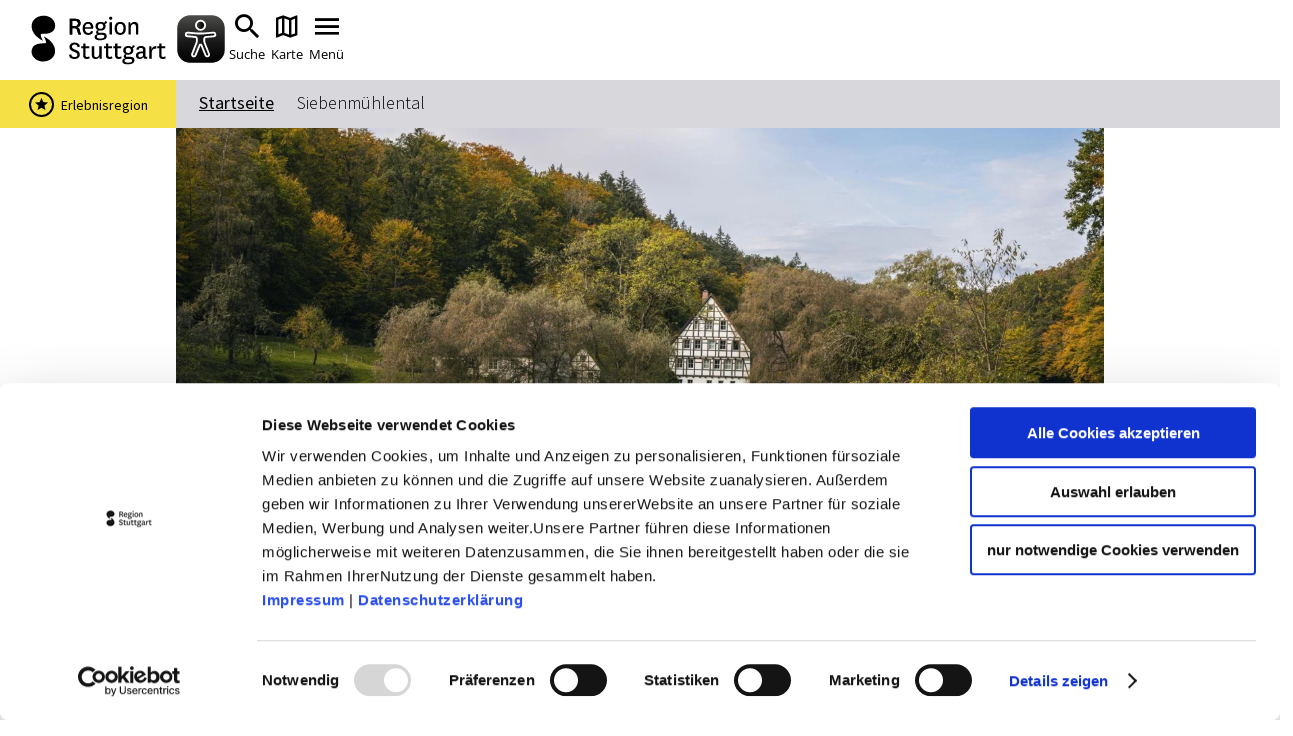

--- FILE ---
content_type: text/html; charset=UTF-8
request_url: https://www.erlebnisregion-stuttgart.de/a-siebenmuehlental
body_size: 9473
content:
<!doctype html><html lang="de"><head><meta charset="UTF-8"><meta name="viewport" content="width=device-width, initial-scale=1, maximum-scale=1, user-scalable=1"><title>Naherholungsgebiet Siebenmühlental</title><meta name="robots" content="index, follow, noodp"><meta name="description" content="Zu den beliebtesten Naherholungsgebieten in der Region Stuttgart z&auml;hlt das Siebenm&uuml;hlental im Naturpark Sch&ouml;nbuch.
Urspr&uuml;nglich &quot;Reichenbachtal&quot; nach dem durchflie&szlig;enden Bach benannt, wurde das Tal in &quot;Siebenm&uuml;hlental&quot; umbenannt."><meta name="publisher" content="Stuttgart Marketing GmbH"><meta name="google-site-verification" content="4-HN2Oo2JsFyQ4sN5q-jOHHz6ivJUWtNpztAvVuurAw"><meta name="facebook-domain-verification" content="10sw2wrjtf0t2wud321daim6yfvh2x"><meta name="keywords" content="Siebenm&uuml;hlental, Leinfelden, Echterdingen, Region, Stuttgart, Naherholung, Naherholungsgebiet, Reichenbachtal, Natur, wandern, spazieren, gehen, Inlinern"><meta name="date" content="2025-05-06T17:22:16+02:00"><meta name="geo.placename" content="Leinfelden-Echterdingen"><meta name="geo.position" content="48.6848;9.1281"><meta name="ICBM" content="48.6848, 9.1281"><meta property="og:title" content="Naherholungsgebiet Siebenm&uuml;hlental"><meta property="og:description" content="Zu den beliebtesten Naherholungsgebieten in der Region Stuttgart z&auml;hlt das Siebenm&uuml;hlental im Naturpark Sch&ouml;nbuch.
Urspr&uuml;nglich &quot;Reichenbachtal&quot; nach dem durchflie&szlig;enden Bach benannt, wurde das Tal in &quot;Siebenm&uuml;hlental&quot; umbenannt."><meta property="og:site_name" content="Urlaubsregion Stuttgart"><meta property="og:url" content="https://www.erlebnisregion-stuttgart.de/a-siebenmuehlental"><meta property="og:image" content="https://www.erlebnisregion-stuttgart.de/images/ekaf1oyxjua-/6a9950a86cdcabd1b884898dd4541b4c.jpg"><meta property="og:type" content="article"><meta property="og:image:width" content="600"><meta property="og:image:height" content="315"><link rel="canonical" href="https://www.erlebnisregion-stuttgart.de/a-siebenmuehlental"><link rel="apple-touch-icon" sizes="180x180" href="/apple-touch-icon.png?v=00B6wApgn9"><link rel="icon" type="image/png" sizes="32x32" href="/favicon-32x32.png?v=00B6wApgn9"><link rel="icon" type="image/png" sizes="16x16" href="/favicon-16x16.png?v=00B6wApgn9"><link rel="manifest" href="/site.webmanifest?v=00B6wApgn9"><link rel="mask-icon" href="/safari-pinned-tab.svg?v=00B6wApgn9" color="#878787"><meta name="msapplication-TileColor" content="#878787"><meta name="theme-color" content="#878787"><link rel="stylesheet" href="https://www.erlebnisregion-stuttgart.de/portal/dist/_vendor/styles/basics.0bd3306c.css"><link rel="stylesheet" href="https://www.erlebnisregion-stuttgart.de/portal/dist/_vendor/fonts/icomoon.de6e7e54.css"><link rel="stylesheet" href="https://www.erlebnisregion-stuttgart.de/portal/dist/_vendor/fonts/open-sans.330e8d66.css"><link rel="stylesheet" href="https://www.erlebnisregion-stuttgart.de/portal/dist/_vendor/fonts/outskirts.6499fff9.css"><link rel="stylesheet" href="https://www.erlebnisregion-stuttgart.de/portal/dist/_vendor/fonts/uefa-euro.91d2df71.css"><link rel="stylesheet" href="https://www.erlebnisregion-stuttgart.de/portal/dist/_vendor/fonts/source-sans-pro.34b1b79f.css"><link rel="stylesheet" href="https://www.erlebnisregion-stuttgart.de/portal/dist/_vendor/fonts/work-sans.816dd9ee.css"><link rel="stylesheet" href="https://www.erlebnisregion-stuttgart.de/portal/dist/_vendor/fonts/asap.64356955.css"><link rel="stylesheet" href="https://www.erlebnisregion-stuttgart.de/portal/dist/_vendor/fonts/staatliches.d59a9020.css"><link rel="stylesheet" href="https://www.erlebnisregion-stuttgart.de/portal/dist/_vendor/fonts/milk-and-clay.bc8280f2.css"><link rel="stylesheet" href="https://www.erlebnisregion-stuttgart.de/portal/dist/_vendor/fonts/national.34f6ef1c.css"><link rel="stylesheet" href="https://www.erlebnisregion-stuttgart.de/portal/dist/cells/frameTop/assets/styles/frameTop-base.64c136a9.css"><link rel="stylesheet" href="https://www.erlebnisregion-stuttgart.de/portal/dist/atoms/grid/assets/styles/grid-base.88a3b7fe.css"><link rel="stylesheet" href="https://www.erlebnisregion-stuttgart.de/portal/dist/_structures/pageHeader/organisms/container/assets/styles/pageHeader-container-base.e35e15cb.css"><link rel="stylesheet" href="https://www.erlebnisregion-stuttgart.de/portal/dist/_structures/pageHeader/cells/skipnav/assets/styles/pageHeader-skipnav-base.d9391b36.css"><link rel="stylesheet" href="https://www.erlebnisregion-stuttgart.de/portal/dist/_structures/js/atoms/autosuggest/assets/styles/js-autosuggest-base.afb73328.css"><link rel="stylesheet" href="https://www.erlebnisregion-stuttgart.de/portal/dist/_structures/pageHeader/cells/mobile/assets/styles/pageHeader-mobile-base.5aee0ba8.css"><link rel="stylesheet" href="https://www.erlebnisregion-stuttgart.de/portal/dist/atoms/eyeableButton/assets/styles/eyeableButton-base.1f78e503.css"><link rel="stylesheet" href="https://www.erlebnisregion-stuttgart.de/portal/dist/_structures/input/atoms/text/assets/styles/input-text-base.5a33929c.css"><link rel="stylesheet" href="https://www.erlebnisregion-stuttgart.de/portal/dist/_structures/pageHeader/cells/desktop/assets/styles/pageHeader-desktop-base.d6cb9b90.css"><link rel="stylesheet" href="https://www.erlebnisregion-stuttgart.de/portal/dist/organisms/breadcrumb/assets/styles/breadcrumb-base.e4dea5d6.css"><link rel="stylesheet" href="https://www.erlebnisregion-stuttgart.de/portal/dist/atoms/ad/assets/styles/ad-base.6387d800.css"><link rel="stylesheet" href="https://www.erlebnisregion-stuttgart.de/portal/dist/organisms/erlebnisregionFlag/assets/styles/erlebnisregionFlag-base.3f6140d0.css"><link rel="stylesheet" href="https://www.erlebnisregion-stuttgart.de/portal/dist/_structures/gallery/organisms/standard/assets/styles/gallery-standard-base.d03d279b.css"><link rel="stylesheet" href="https://www.erlebnisregion-stuttgart.de/portal/dist/atoms/copyright/assets/styles/copyright-base.6175fadb.css"><link rel="stylesheet" href="https://www.erlebnisregion-stuttgart.de/portal/dist/_structures/slider/molecules/controls/assets/styles/slider-controls-base.df153516.css"><link rel="stylesheet" href="https://www.erlebnisregion-stuttgart.de/portal/dist/_structures/slider/atoms/controlsMobile/assets/styles/slider-controlsMobile-base.cc94214b.css"><link rel="stylesheet" href="https://www.erlebnisregion-stuttgart.de/portal/dist/_structures/slider/atoms/controlsDesktop/assets/styles/slider-controlsDesktop-base.c1ff1e8a.css"><link rel="stylesheet" href="https://www.erlebnisregion-stuttgart.de/portal/dist/organisms/textAddressbase/assets/styles/textAddressbase-base.aea8bf3f.css"><link rel="stylesheet" href="https://www.erlebnisregion-stuttgart.de/portal/dist/atoms/openingStatus/assets/styles/openingStatus-base.9cd69ceb.css"><link rel="stylesheet" href="https://www.erlebnisregion-stuttgart.de/portal/dist/atoms/contextProfileImage/assets/styles/contextProfileImage-base.b8507196.css"><link rel="stylesheet" href="https://www.erlebnisregion-stuttgart.de/portal/dist/cells/textDetail/assets/styles/textDetail-base.478d9f89.css"><link rel="stylesheet" href="https://www.erlebnisregion-stuttgart.de/portal/dist/cells/particularConditions/assets/styles/particularConditions-base.dca2f331.css"><link rel="stylesheet" href="https://www.erlebnisregion-stuttgart.de/portal/dist/cells/bodycopy/assets/styles/bodycopy-base.bcf55e4c.css"><link rel="stylesheet" href="https://www.erlebnisregion-stuttgart.de/portal/dist/cells/coronaInfo/assets/styles/coronaInfo-base.fb021654.css"><link rel="stylesheet" href="https://www.erlebnisregion-stuttgart.de/portal/dist/_structures/aside/cells/regioRad/assets/styles/aside-regioRad-base.b6654ac1.css"><link rel="stylesheet" href="https://www.erlebnisregion-stuttgart.de/portal/dist/_structures/aside/cells/sharing/assets/styles/aside-sharing-base.f0b90120.css"><link rel="stylesheet" href="https://www.erlebnisregion-stuttgart.de/portal/dist/organisms/location/assets/styles/location-base.fb312834.css"><link rel="stylesheet" href="https://www.erlebnisregion-stuttgart.de/portal/dist/atoms/cookieReminder/assets/styles/cookieReminder-base.d6a2e686.css"><link rel="stylesheet" href="https://www.erlebnisregion-stuttgart.de/portal/dist/_structures/banner/organisms/cityTour/assets/styles/banner-cityTour-base.57b6aff2.css"><link rel="stylesheet" href="https://www.erlebnisregion-stuttgart.de/portal/dist/_structures/pageFooter/organisms/container/assets/styles/pageFooter-container-base.5b6642cb.css"><link rel="stylesheet" href="https://www.erlebnisregion-stuttgart.de/portal/dist/_structures/pageFooter/cells/newsletter/assets/styles/pageFooter-newsletter-base.20057bae.css"><link rel="stylesheet" href="https://www.erlebnisregion-stuttgart.de/portal/dist/atoms/button/assets/styles/button-base.5230b682.css"><link rel="stylesheet" href="https://www.erlebnisregion-stuttgart.de/portal/dist/_structures/pageFooter/cells/partners/assets/styles/pageFooter-partners-base.f3cda5ac.css"><link rel="stylesheet" href="https://www.erlebnisregion-stuttgart.de/portal/dist/_structures/pageFooter/cells/metanavi/assets/styles/pageFooter-metanavi-base.bdbec6de.css"><link rel="stylesheet" href="https://www.erlebnisregion-stuttgart.de/portal/dist/_structures/pageFooter/organisms/copyright/assets/styles/pageFooter-copyright-base.088d8737.css"><link rel="stylesheet" href="https://www.erlebnisregion-stuttgart.de/portal/dist/atoms/chatbot/assets/styles/chatbot-base.b0d88e57.css"><script>
imx = {
distUrl: '/portal/dist',
map: {"zoom":8,"coords":{"lat":48.775556,"lng":9.182778},"bounds":{"north":49.15,"east":9.9,"south":48.35,"west":8.65},"system":"googlemaps","accessKey":"AIzaSyBiK_Rw358Bfh_2AaUBoezIrXMJZG6O_LA"},
language: 'de',
eyeableDomain: 'www.erlebnisregion-stuttgart.de',
translations: {
bookingKitDetailedView: {
chooseDateAndBook: 'Datum wählen & Ticket buchen',
bookNow: 'Jetzt Buchung abschließen',
choosenDate: 'gewählter Termin: ',
acceptDate: 'Datum übernehmen',
}
}
}
</script><script >(function(w, d, s, l, i) {
w[l] = w[l] || [];
w[l].push({'gtm.start':
new Date().getTime(), event: 'gtm.js'});
var f = d.getElementsByTagName(s)[0],
j = d.createElement(s), dl = l != 'dataLayer' ? '&l=' + l : '';
j.async = true;
j.src =
'https://www.googletagmanager.com/gtm.js?id=' + i + dl;
f.parentNode.insertBefore(j, f);
})(window, document, 'script', 'dataLayer', 'GTM-WXRHD7T');
</script><script defer src="https://www.erlebnisregion-stuttgart.de/portal/dist/atoms/eyeableButton/assets/scripts/eyeableButton-base.71bb413e.js"></script><script defer src="https://www.erlebnisregion-stuttgart.de/portal/dist/atoms/ad/assets/scripts/ad-base.e6ab5958.js"></script></head><body class="template--content"><!-- Google Tag Manager (noscript) --><noscript><iframe src="https://www.googletagmanager.com/ns.html?id=GTM-WXRHD7T" height="0" width="0" style="display:none;visibility:hidden"></iframe></noscript><!-- End Google Tag Manager (noscript) --><header class="pageHeader" data-template="organisms:pageHeader/container"><nav id="skipnav" aria-label="Seitenbereiche"><ul class="skipnav__list"><li class="skipnav__item"><a href="#pageContent" class="skipnav__link hide">Zum Hauptinhalt springen</a></li><li class="skipnav__item"><a href="#fulltextSearch" class="skipnav__link hide">Zur Suche springen</a></li><li class="skipnav__item"><a href="#mainNav" class="skipnav__link hide">Zur Hauptnavigation</a></li><li class="skipnav__item"><a href="#pageFooter" class="skipnav__link hide">Zum Footer springen</a></li></ul></nav><div class="grid"><div class="grid-row"><div class="col-xs-7 col-md-2"><a href="https://www.erlebnisregion-stuttgart.de/" class="pageHeader__logo" title="zurück zur Startseite"><img src="https://www.erlebnisregion-stuttgart.de/portal/dist/_structures/pageHeader/organisms/container/assets/images/logo.8f659b14.svg" alt="Logo der Region Stuttgart"></a></div><div class="col-xs-9 col-md-14"><div class="pageHeaderMobile"><ul class="pageHeaderMobile__list"><li><button class="eyeAble_customToolOpenerClass" tabindex="-1"><img src="https://www.erlebnisregion-stuttgart.de/portal/dist/atoms/eyeableButton/assets/images/eyeableButton.d08d3eb1.svg" aria-hidden="true" alt="EyeAble Assistent" class="eyeAble_customToolOpenerClass__image"></button></li><li><label for="pageHeaderMobile__form__query" class="pageHeaderMobile__list__item" title="Suche"><i class="icon-search"></i><span>Suche</span></label></li><li><a href="https://www.erlebnisregion-stuttgart.de/karte-vollbild" class="pageHeaderMobile__list__item" title="Karte"><i class="icon-map"></i><span>Karte</span></a></li><li><button class="pageHeaderMobile__list__item pageHeaderMobile__toggle" data-nav-mobile-toggle="0" title="Menü"><i class="pageHeaderMobile__toggle__icon pageHeaderMobile__toggle__icon--inactive icon-menu"></i><i class="pageHeaderMobile__toggle__icon pageHeaderMobile__toggle__icon--active icon-clear"></i><span>Menü</span></button></li></ul><div class="pageHeaderMobile__search"><div class="pageHeaderMobile__search__container"><form method="get" action="https://www.erlebnisregion-stuttgart.de/volltextsuche" class="pageHeaderMobile__form"><input type="hidden" name="form" value="fulltext"><div class="inputText "><label for="pageHeaderMobile__form__query" class="name-query label-suchbegriff ">Suchbegriff</label><input type="text" name="query" id="pageHeaderMobile__form__query" class="name-query " value="" placeholder="Suche nach …"><div class="error" role="alert"><div class="text">form.error.query</div></div></div><input type="hidden" name="exact[]" value="1"><button type="submit" title="Suchen" class="pageHeaderMobile__form__submit"><i class="icon-search"></i></button></form><div class="pageHeaderMobile__suggestions"><h3>Das könnte Sie interessieren</h3><ul><li><a href="https://www.erlebnisregion-stuttgart.de/touren-und-erlebnisse/stadtfuehrungen-region-stuttgart">Stadtführungen</a></li><li><a href="https://www.erlebnisregion-stuttgart.de/touren-und-erlebnisse/veranstaltungskalender-region">Events & Tickets</a></li><li><a href="https://www.erlebnisregion-stuttgart.de/ausflugsziele-stuttgart-region">Ausflugsziele</a></li><li><a href="https://www.erlebnisregion-stuttgart.de/touren-und-erlebnisse/erlebnisfinder">Erlebnisse</a></li><li><a href="https://www.erlebnisregion-stuttgart.de/weingenuss-region-stuttgart">Wein</a></li><li><a href="https://www.erlebnisregion-stuttgart.de/radfahren-stuttgart-region">Radfahren</a></li><li><a href="https://www.erlebnisregion-stuttgart.de/wandern-stuttgart-region">Wandern</a></li></ul></div></div></div><nav class="pageHeaderMobile__navigation"><div class="pageHeaderMobile__navigation__container"><ul class="pageHeaderMobile__navigation__mainlevel"><li><a href="https://www.erlebnisregion-stuttgart.de/themenwelten" class="pageHeaderMobile__navigation__item">Themenwelten</a></li><li><a href="https://www.erlebnisregion-stuttgart.de/touren-und-erlebnisse" class="pageHeaderMobile__navigation__item">Touren &amp; Erlebnisse</a></li><li><a href="https://www.erlebnisregion-stuttgart.de/erlebniscard" class="pageHeaderMobile__navigation__item">ErlebnisCard</a></li><li><button class="pageHeaderMobile__navigation__item pageHeaderMobile__navigation__item--hasChildren" title="Weitere Inhalte zu &quot;Infos &amp; Mobilität&quot;" data-nav-mobile-level-toggle="level--iqst1">
Infos &amp; Mobilität
<i class="icon-chevron-right"></i></button><ul class="pageHeaderMobile__navigation__sublevel" data-nav-mobile-level-id="level--iqst1"><li><button class="pageHeaderMobile__navigation__item pageHeaderMobile__navigation__item--back" data-nav-mobile-level-toggle="level--iqst1"><i class="icon-chevron-left"></i>
zurück        </button></li><li><span class="pageHeaderMobile__navigation__item pageHeaderMobile__navigation__item--heading">Infos &amp; Mobilität</span></li><li><a href="https://www.erlebnisregion-stuttgart.de/touristeninformationen" class="pageHeaderMobile__navigation__item">Touristeninformationen</a></li><li><a href="https://www.stuttgart-tourist.de/wohnmobilstellplaetze-stuttgart" target="_blank" rel="noopener" class="pageHeaderMobile__navigation__item">Wohnmobilstellplätze</a></li><li><a href="https://www.erlebnisregion-stuttgart.de/stuttgart-prospekte" class="pageHeaderMobile__navigation__item">Prospekte zum Download</a></li><li><a href="https://www.mein-erlebnis.blog/" target="_blank" rel="noopener" class="pageHeaderMobile__navigation__item">mein-erlebnis.blog</a></li><li><a href="https://www.erlebnisregion-stuttgart.de/mobilitaet" class="pageHeaderMobile__navigation__item">Mobilität</a></li></ul></li><li><a href="https://www.erlebnisregion-stuttgart.de/die-region-stuttgart" class="pageHeaderMobile__navigation__item">Die Region Stuttgart</a></li><li><a href="https://stuttgart-tourist.de/" target="_blank" rel="noopener" class="pageHeaderMobile__navigation__item">Stuttgart entdecken</a></li><li class="pageHeaderMobile__navigation__toolbar--grow"><ul class="pageHeaderMobile__navigation__item pageHeaderMobile__navigation__toolbar" data-nav-mobile-level-id="level--MWvag"><li><a href="https://www.erlebnisregion-stuttgart.de/erlebniscard" class="pageHeaderMobile__navigation__item pageHeaderMobile__navigation__toolbar__item"><span class="toolbarIcon icon-ticket"></span><span class="toolbarIcon__text">ErlebnisCard</span></a></li><li><a href="https://www.mein-erlebnis.blog/" target="_blank" rel="noopener" class="pageHeaderMobile__navigation__item pageHeaderMobile__navigation__toolbar__item"><span class="toolbarIcon icon-pen"></span><span class="toolbarIcon__text">mein-erlebnis.blog</span></a></li></ul></li></ul></div></nav></div><div class="pageHeaderDesktop"><ul class="pageHeaderDesktop__meta"><li><a href="https://www.erlebnisregion-stuttgart.de/karte-vollbild" class="pageHeaderDesktop__meta__link"><i class="icon-map"></i><span>Karte</span></a></li><li><a href="https://stuttgart-tourist.de" target="_blank" rel="noopener" class="pageHeaderDesktop__meta__link"><i class="icon-info"></i><span>stuttgart-tourist.de</span></a></li><li><a href="https://hausdestourismus.de/" target="_blank" rel="noopener" class="pageHeaderDesktop__meta__link"><i class="icon-info"></i><span>hausdestourismus.de</span></a></li><li><a href="https://medien.stuttgart-tourist.de" target="_blank" rel="noopener" class="pageHeaderDesktop__meta__link"><i class="icon-info"></i><span>Bilddatenbank</span></a></li></ul><nav id="mainNav"><ul class="pageHeaderDesktop__navigation" itemscope itemtype="http://www.schema.org/SiteNavigationElement"><li class="pageHeaderDesktop__navigation__item"><a href="https://www.erlebnisregion-stuttgart.de/themenwelten" class="pageHeaderDesktop__navigation__link" itemprop="url"><span itemprop="name">Themenwelten</span></a></li><li class="pageHeaderDesktop__navigation__item"><a href="https://www.erlebnisregion-stuttgart.de/touren-und-erlebnisse" class="pageHeaderDesktop__navigation__link" itemprop="url"><span itemprop="name">Touren &amp; Erlebnisse</span></a></li><li class="pageHeaderDesktop__navigation__item"><a href="https://www.erlebnisregion-stuttgart.de/erlebniscard" class="pageHeaderDesktop__navigation__link" itemprop="url"><span itemprop="name">ErlebnisCard</span></a></li><li class="pageHeaderDesktop__navigation__item pageHeaderDesktop__navigation__item--withChildren"><button class="pageHeaderDesktop__navigation__link">Infos &amp; Mobilität</button><div class="pageHeaderDesktop__subcontainer"><ul class="pageHeaderDesktop__subnavigation"><li class="pageHeaderDesktop__subnavigation__item"><a href="https://www.erlebnisregion-stuttgart.de/touristeninformationen" class="pageHeaderDesktop__subnavigation__link">Touristeninformationen</a></li><li class="pageHeaderDesktop__subnavigation__item"><a href="https://www.stuttgart-tourist.de/wohnmobilstellplaetze-stuttgart" target="_blank" rel="noopener" class="pageHeaderDesktop__subnavigation__link">Wohnmobilstellplätze</a></li><li class="pageHeaderDesktop__subnavigation__item"><a href="https://www.erlebnisregion-stuttgart.de/stuttgart-prospekte" class="pageHeaderDesktop__subnavigation__link">Prospekte zum Download</a></li><li class="pageHeaderDesktop__subnavigation__item"><a href="https://www.mein-erlebnis.blog/" target="_blank" rel="noopener" class="pageHeaderDesktop__subnavigation__link">mein-erlebnis.blog</a></li><li class="pageHeaderDesktop__subnavigation__item"><a href="https://www.erlebnisregion-stuttgart.de/mobilitaet" class="pageHeaderDesktop__subnavigation__link">Mobilität</a></li></ul></div></li><li class="pageHeaderDesktop__navigation__item"><a href="https://www.erlebnisregion-stuttgart.de/die-region-stuttgart" class="pageHeaderDesktop__navigation__link" itemprop="url"><span itemprop="name">Die Region Stuttgart</span></a></li><li class="pageHeaderDesktop__navigation__item"><a href="https://stuttgart-tourist.de/" target="_blank" rel="noopener" class="pageHeaderDesktop__navigation__link" itemprop="url"><span itemprop="name">Stuttgart entdecken</span></a></li><li class="pageHeaderDesktop__navigation__item pageHeaderDesktop__navigation__item--withChildren js-pageHeaderDesktop__search"><label
for="pageHeaderDesktop__search__query"
class="pageHeaderDesktop__navigation__icon pageHeaderDesktop__navigation__icon--search"
title="Suchbegriff eingeben"
tabindex="0"
><i class="icon-search"></i></label><div id="fulltextSearch" class="pageHeaderDesktop__subcontainer"><form method="get" action="https://www.erlebnisregion-stuttgart.de/volltextsuche" class="pageHeaderDesktop__search"><input type="hidden" name="form" value="fulltext"><div class="inputText "><label for="pageHeaderDesktop__search__query" class="name-query label-suchbegriff ">Suchbegriff</label><input type="text" name="query" id="pageHeaderDesktop__search__query" class="name-query " value="" placeholder="Suche nach …"><div class="error" role="alert"><div class="text">form.error.query</div></div></div><input type="hidden" name="exact[]" value="1"><button type="submit" title="Suchen" class="pageHeaderDesktop__search__submit"><i class="icon-search"></i></button></form><div class="pageHeaderDesktop__suggestions"><span class="pageHeaderDesktop__suggestions__title">Das könnte Sie interessieren</span><ul><li><a href="https://www.erlebnisregion-stuttgart.de/touren-und-erlebnisse/stadtfuehrungen-region-stuttgart">Stadtführungen</a></li><li><a href="https://www.erlebnisregion-stuttgart.de/touren-und-erlebnisse/veranstaltungskalender-region">Events & Tickets</a></li><li><a href="https://www.erlebnisregion-stuttgart.de/ausflugsziele-stuttgart-region">Ausflugsziele</a></li><li><a href="https://www.erlebnisregion-stuttgart.de/touren-und-erlebnisse/erlebnisfinder">Erlebnisse</a></li><li><a href="https://www.erlebnisregion-stuttgart.de/weingenuss-region-stuttgart">Wein</a></li><li><a href="https://www.erlebnisregion-stuttgart.de/radfahren-stuttgart-region">Radfahren</a></li><li><a href="https://www.erlebnisregion-stuttgart.de/wandern-stuttgart-region">Wandern</a></li></ul></div><div class="pageHeaderDesktop__highlights"><span class="pageHeaderDesktop__highlights__title">Highlights in der Region Stuttgart</span><ul><li><a href="https://www.erlebnisregion-stuttgart.de/erlebniscard"><figure><img src="https://www.erlebnisregion-stuttgart.de/images/2rodhf4ycoq-/erlebniscard.png" alt="ErlebnisCard, &copy; Stuttgart-Marketing GmbH" title="ErlebnisCard, &copy; Stuttgart-Marketing GmbH" width="336" height="188" loading="lazy"><figcaption>ErlebnisCard</figcaption></figure></a></li><li><a href="https://www.erlebnisregion-stuttgart.de/touren-und-erlebnisse"><figure><img src="https://www.erlebnisregion-stuttgart.de/images/o3evp0ska6a-/gottlieb-daimler-kostuemfuehrung.jpg" alt="Gottlieb Daimler Kost&uuml;mf&uuml;hrung, &copy; Bebop Media" title="Gottlieb Daimler Kost&uuml;mf&uuml;hrung, &copy; Bebop Media" width="336" height="188" loading="lazy"><figcaption>Touren &amp; Erlebnisse</figcaption></figure></a></li></ul></div></div></li><button class="eyeAble_customToolOpenerClass" tabindex="-1"><img src="https://www.erlebnisregion-stuttgart.de/portal/dist/atoms/eyeableButton/assets/images/eyeableButton.d08d3eb1.svg" aria-hidden="true" alt="EyeAble Assistent" class="eyeAble_customToolOpenerClass__image"></button></ul></nav></div></div></div></div></header><main id="pageContent"><nav class="breadcrumb" data-erlebnisregionflag-shown="1"><ul class="breadcrumb__list" itemscope itemtype="http://schema.org/BreadcrumbList"><li class="breadcrumb__item"><a href="https://www.erlebnisregion-stuttgart.de/" class="breadcrumb__link">Startseite</a></li><li class="breadcrumb__item" itemprop="itemListElement" itemscope itemtype="http://schema.org/ListItem"><a href="https://www.erlebnisregion-stuttgart.de/" class="breadcrumb__link" itemprop="item"><span itemprop="name">Siebenmühlental</span></a><meta itemprop="position" content="1"></li></ul></nav><div class="ad ad--topFullWidth" data-consent-required="marketing"><ins data-revive-zoneid="27" data-revive-id="a40bbbe0250aa80373c71f2b0192f1e8"></ins></div><div class="ad ad--topFullWidth" data-consent-required="marketing"><ins data-revive-zoneid="30" data-revive-id="a40bbbe0250aa80373c71f2b0192f1e8"></ins></div><div class="ad ad--top" data-consent-required="marketing"><ins data-revive-zoneid="22" data-revive-id="a40bbbe0250aa80373c71f2b0192f1e8"></ins></div><aside class="erlebnisregionFlag"><div class="erlebnisregionFlag__container"><span class="erlebnisregionFlag__icon"><i class="icon-star"></i></span><span class="erlebnisregionFlag__text">Erlebnisregion</span></div></aside><section id=""
class="galleryStandard"
data-ident="address_452"
data-interval="0"
data-mobileInterval="0"
><div class="grid"><div class="grid-row"><div class="col-xs-full col-xs-offset-0 col-sm-14 col-sm-offset-1 col-lg-12 col-lg-offset-2"><div class="galleryStandard__wrapper"><div class="galleryStandard__slider"><figure class="galleryStandard__element" data-ident="imximage_foxorqnvhii-"><div class="galleryStandard__element__image__container"><picture class="galleryStandard__element__image galleryStandard__element__image--cropped"><source srcset="https://www.erlebnisregion-stuttgart.de/images/tdiz91xsf!e-/fachwerkhaus-im-siebenmuehlental-umgeben-von-herbstlichen-baeumen-und-gruenen.webp" media="(min-width: 1200px)" type="image/webp"><source srcset="https://www.erlebnisregion-stuttgart.de/images/tqzryeaxulu-/fachwerkhaus-im-siebenmuehlental-umgeben-von-herbstlichen-baeumen-und-gruenen.webp" media="(min-width: 900px)" type="image/webp"><source srcset="https://www.erlebnisregion-stuttgart.de/images/6whuglqfwpo-/fachwerkhaus-im-siebenmuehlental-umgeben-von-herbstlichen-baeumen-und-gruenen.webp" media="(min-width: 550px)" type="image/webp"><source srcset="https://www.erlebnisregion-stuttgart.de/images/oamgkjxmh0y-/fachwerkhaus-im-siebenmuehlental-umgeben-von-herbstlichen-baeumen-und-gruenen.webp" media="(min-width: 0px)" type="image/webp"><source srcset="https://www.erlebnisregion-stuttgart.de/images/eg5wccgbirw-/fachwerkhaus-im-siebenmuehlental-umgeben-von-herbstlichen-baeumen-und-gruenen.jpg" media="(min-width: 1200px)"><source srcset="https://www.erlebnisregion-stuttgart.de/images/jjgglpwif_4-/fachwerkhaus-im-siebenmuehlental-umgeben-von-herbstlichen-baeumen-und-gruenen.jpg" media="(min-width: 900px)"><source srcset="https://www.erlebnisregion-stuttgart.de/images/rhqjy27tukc-/fachwerkhaus-im-siebenmuehlental-umgeben-von-herbstlichen-baeumen-und-gruenen.jpg" media="(min-width: 550px)"><source srcset="https://www.erlebnisregion-stuttgart.de/images/jxyoc0wacn8-/fachwerkhaus-im-siebenmuehlental-umgeben-von-herbstlichen-baeumen-und-gruenen.jpg" media="(min-width: 0px)"><img src="https://www.erlebnisregion-stuttgart.de/images/eg5wccgbirw-/fachwerkhaus-im-siebenmuehlental-umgeben-von-herbstlichen-baeumen-und-gruenen.jpg" alt="Fachwerkhaus im Siebenm&uuml;hlental, umgeben von herbstlichen B&auml;umen und gr&uuml;nen Wiesen. Ein Weg f&uuml;hrt am Bildrand entlang., &copy; SMG, Sarah Schmid" title="Fachwerkhaus im Siebenm&uuml;hlental, umgeben von herbstlichen B&auml;umen und gr&uuml;nen Wiesen. Ein Weg f&uuml;hrt am Bildrand entlang., &copy; SMG, Sarah Schmid" width="1412" height="605" loading="lazy" loading="lazy"></picture><figcaption class="copyright copyright--">© SMG, Sarah Schmid</figcaption></div></figure><figure class="galleryStandard__element" data-ident="imximage_g7yxysublcg-"><div class="galleryStandard__element__image__container"><picture class="galleryStandard__element__image galleryStandard__element__image--cropped"><source srcset="https://www.erlebnisregion-stuttgart.de/images/q3w_uci_m9m-/ein-herbstlicher-waldweg-im-siebenmuehlental-leinfelden-echterdingen-die-baeume.webp" media="(min-width: 1200px)" type="image/webp"><source srcset="https://www.erlebnisregion-stuttgart.de/images/cw6hndmoij4-/ein-herbstlicher-waldweg-im-siebenmuehlental-leinfelden-echterdingen-die-baeume.webp" media="(min-width: 900px)" type="image/webp"><source srcset="https://www.erlebnisregion-stuttgart.de/images/dg!9asdkv1c-/ein-herbstlicher-waldweg-im-siebenmuehlental-leinfelden-echterdingen-die-baeume.webp" media="(min-width: 550px)" type="image/webp"><source srcset="https://www.erlebnisregion-stuttgart.de/images/mgsdn4!vcrc-/ein-herbstlicher-waldweg-im-siebenmuehlental-leinfelden-echterdingen-die-baeume.webp" media="(min-width: 0px)" type="image/webp"><source srcset="https://www.erlebnisregion-stuttgart.de/images/st88zddgahu-/ein-herbstlicher-waldweg-im-siebenmuehlental-leinfelden-echterdingen-die-baeume.jpg" media="(min-width: 1200px)"><source srcset="https://www.erlebnisregion-stuttgart.de/images/idzxf8mkkju-/ein-herbstlicher-waldweg-im-siebenmuehlental-leinfelden-echterdingen-die-baeume.jpg" media="(min-width: 900px)"><source srcset="https://www.erlebnisregion-stuttgart.de/images/tn5x3!xsjfw-/ein-herbstlicher-waldweg-im-siebenmuehlental-leinfelden-echterdingen-die-baeume.jpg" media="(min-width: 550px)"><source srcset="https://www.erlebnisregion-stuttgart.de/images/rli1b4_!1wa-/ein-herbstlicher-waldweg-im-siebenmuehlental-leinfelden-echterdingen-die-baeume.jpg" media="(min-width: 0px)"><img src="https://www.erlebnisregion-stuttgart.de/images/st88zddgahu-/ein-herbstlicher-waldweg-im-siebenmuehlental-leinfelden-echterdingen-die-baeume.jpg" alt="Ein herbstlicher Waldweg im Siebenm&uuml;hlental, Leinfelden-Echterdingen. Die B&auml;ume sind in goldenen T&ouml;nen gef&auml;rbt, und zwei Radfahrer sind auf dem Weg., &copy; SMG, Sarah Schmid" title="Ein herbstlicher Waldweg im Siebenm&uuml;hlental, Leinfelden-Echterdingen. Die B&auml;ume sind in goldenen T&ouml;nen gef&auml;rbt, und zwei Radfahrer sind auf dem Weg., &copy; SMG, Sarah Schmid" width="1412" height="605" loading="lazy" loading="lazy"></picture><figcaption class="copyright copyright--">© SMG, Sarah Schmid</figcaption></div></figure></div></div></div></div><div class="grid-row"><div class="col-xs-14 col-xs-offset-2 col-xs-nopad-right col-md-13 col-md-offset-0 col-md-nopad-left"><div class="galleryStandard__controls"><div class="sliderControls"><div class="sliderControls__mobile"><div class="controlsMobile"><div class="controlsMobile__icon"><i class="icon-pointer"></i></div><div class="controlsMobile__bar" data-slider-slidable><div class="controlsMobile__text" data-slider-offsetable data-slider-text="<strong>:current</strong> von :total"></div></div></div></div><div class="sliderControls__desktop"><div class="controlsDesktop"><div class="controlsDesktop__bar"><div class="controlsDesktop__text" data-slider-text="<strong>:current</strong> von :total Inhalten"></div></div><button class="controlsDesktop__button" data-goto="-1" aria-hidden="true" tabindex="-1"><i class="icon-chevron-left"></i></button><button class="controlsDesktop__button" data-goto="+1" aria-hidden="true" tabindex="-1"><i class="icon-chevron-right"></i></button></div></div></div></div></div></div></div></section><section id="" class="textAddressbase" data-ident="address_452"><article class="textDetail"><div class="grid"><div class="grid-row"><div class="col-xs-14 col-xs-offset-1 col-lg-12 col-lg-offset-2"><div class="textDetail__header"><h1 class="textDetail__headline">Siebenmühlental</h1></div></div></div><div class="grid-row"><div class="col-xs-14 col-xs-offset-1 col-lg-8 col-lg-offset-2"><div class="textDetail__aboves"></div><div class="textDetail__content"><div class="bodycopy"><p>Zu den beliebtesten Naherholungsgebieten in der Region Stuttgart zählt das Siebenmühlental im Naturpark Schönbuch.<br>
Ursprünglich "Reichenbachtal" nach dem durchfließenden Bach benannt, wurde das Tal in "Siebenmühlental" umbenannt.<br><br>
Bereits 1383 waren im Grundbuch sieben Mühlen eingetragen, deren Zahl bis auf elf Mühlen Anfang des 20. Jahrhunderts anstieg.<br><br>
Viele Routen in idyllischer Landschaft laden zu herrlichen Wanderungen ein. Bei jedem Wetter von Radfahrern und Inline-Skatern gern genützt wird der neun Kilometer lange Bundeswanderweg, eine asphaltierte Bahntrasse, von dem aus sich immer wieder schöne Ausblicke auf die Talauen des Reichenbachs und auf verschiedene Mühlen eröffnen. Einige davon sind bewirtschaftet und laden zum Verweilen ein.<br><br>
Ein Abstecher lohnt sich zu den nur wenige Gehminuten voneinander entfernten Mühlen Eselsmühle und Mäulesmühle. Sie bieten interessante Einblicke in das Müllerhandwerk, einst und jetzt. In der Eselsmühle wird heute noch gemahlen, und Zuschauen ist jederzeit erlaubt.<br>
Im Mühlenmuseum in der Mäulesmühle sind neben der gesamten Mahl-Mechanik aus dem 19. Jahrhundert die wichtigsten Gerätschaften bis hin zur Mausefalle zu sehen.</p></div></div><div class="textDetail__below"></div></div><aside class="col-xs-14 col-xs-offset-1 col-lg-4 col-lg-offset-0 first-xs last-lg"><div class="textDetail__aside"><div class="asideRegioRad"><a href="https://www.erlebnisregion-stuttgart.de/a-regioradstuttgart" class="asideRegioRad__content"><h3 class="asideRegioRad__headline">RegioRad Stuttgart</h3><p>
    <span class="asideRegioRad__text">Nächste Ausleihstation:</span>
    <span class="asideRegioRad__adress"> Bahnhofstra&szlig;e, 70771 Leinfelden-Echterdingen </span>

          <p class="asideRegioRad__link">
        <span>Infos & Registrierung</span><i class="icon-chevron-right"></i>
      </p></p></a></div><div class="ad ad--sidebar" data-consent-required="marketing"><ins data-revive-zoneid="23" data-revive-id="a40bbbe0250aa80373c71f2b0192f1e8"></ins></div><div class="ad ad--sidebar" data-consent-required="marketing"><ins data-revive-zoneid="24" data-revive-id="a40bbbe0250aa80373c71f2b0192f1e8"></ins></div><div class="ad ad--sidebar" data-consent-required="marketing"><ins data-revive-zoneid="25" data-revive-id="a40bbbe0250aa80373c71f2b0192f1e8"></ins></div><div class="ad ad--skyscraper" data-consent-required="marketing"><ins data-revive-zoneid="26" data-revive-id="a40bbbe0250aa80373c71f2b0192f1e8"></ins></div><div class="asideSharing"><span class="asideSharing__heading">Weiterempfehlen</span><ul class="asideSharing__list"><li class="asideSharing__item"><a href="https://www.facebook.com/sharer/sharer.php?u=https://www.erlebnisregion-stuttgart.de/a-siebenmuehlental" target="_blank" class="asideSharing__link asideSharing__link--facebook" title="Auf Facebook teilen"><i class="asideSharing__icon icon-facebook"></i></a></li><li class="asideSharing__item"><a href="https://pinterest.com/pin/create/button/?url=https://www.erlebnisregion-stuttgart.de/a-siebenmuehlental&media=https://www.erlebnisregion-stuttgart.de/images/!g21igei0vw-/fachwerkhaus-im-siebenmuehlental-umgeben-von-herbstlichen-baeumen-und-gruenen.jpg&description=Fachwerkhaus im Siebenmühlental, umgeben von herbstlichen Bäumen und grünen Wiesen. Ein Weg führt am Bildrand entlang., © SMG, Sarah Schmid" target="_blank" class="asideSharing__link asideSharing__link--pinterest" title="Auf Pinterest teilen"><i class="asideSharing__icon icon-pinterest"></i></a></li><li class="asideSharing__item"><a href="mailto:?body=https://www.erlebnisregion-stuttgart.de/a-siebenmuehlental" target="_blank" class="asideSharing__link asideSharing__link--mail" title="Per E-Mail teilen"><i class="asideSharing__icon icon-round-mail"></i></a></li></ul></div></div></aside></div></div></article></section><section id="" data-ident="address_452"><div class="grid"><div class="grid-row"><div class="col-xs-14 col-xs-offset-1 col-lg-12 col-lg-offset-2"><div class="location "><div class="location__contact"><h2 class="location__contact__headline">Lage & Kontakt</h2><p class="location__contact__address">Siebenmühlental<br>70771 Leinfelden-Echterdingen</p></div><div class="location__vvs"><h3 class="location__vvs__headline">Planen Sie Ihre Anreise</h3><p class="location__vvs__text">
                    Verkehrs- und Tarifverbund Stuttgart GmbH<br>
                    <a href="https://www3.vvs.de/mng/#!/XSLT_TRIP_REQUEST2@details?language=de&amp;deeplink=%7B%22dateTime%22%3A%7B%22date%22%3A%22%22%2C%22dateFormat%22%3A%22%22%2C%22time%22%3A%22%22%2C%22timeFormat%22%3A%22%22%2C%22useRealTime%22%3Atrue%2C%22isDeparture%22%3Atrue%2C%22timeCut%22%3A%5B%2201%3A00%22%2C%2204%3A00%22%5D%2C%22timeCutInterval%22%3A1%7D%2C%22via%22%3A%7B%22optionsList%22%3A%5B%5D%2C%22optionsListItem%22%3A%7B%22type%22%3A%22any%22%2C%22dwellTime%22%3A%220%22%2C%22enabled%22%3Atrue%7D%7D%2C%22odvs%22%3A%7B%22dest%22%3A%2270771+Leinfelden-Echterdingen%22%7D%7D" target="_blank" rel="noopener" class="location__vvs__link">Fahrplanauskunft des VVS</a>
                    <span class="location__vvs__icon icon-vvs-logo"></span>
                  </p><p class="location__db__text">
                    Deutsche Bahn AG<br>
                    <a href="https://www.awin1.com/cread.php?awinmid=14964&awinaffid=836805&linkid=3451566&p= https%3A%2F%2Fwww.bahn.de%2Fbuchung%2Fstart%3FSTS%3Dfalse%26zo=+Leinfelden-Echterdingen+70771%26dbkanal_003%3DL01_S01_D001_KAF0001_Linkgenerator_individuelle_Verbindungen-836805_LZ03"
                       class='location__db__link' target='_blank'>Fahrplanauskunft der DB                    </a><span class="location__db__icon icon-db"></span>
                  </p><p class="location__googlemaps__text">
                    Google Maps<br>
                    <a href="https://www.google.com/maps?hl=de&amp;daddr=70771+Leinfelden-Echterdingen%2C+Deutschland" target="_blank" rel="noopener"
                      class='location__googlemaps__link' target='_blank'>Google Maps Route                    </a><span class="location__googlemaps__icon icon-location-on"></span>
                  </p></div><div class="location__map "
data-backgroundImage="https://maps.googleapis.com/maps/api/staticmap?key=AIzaSyBiK_Rw358Bfh_2AaUBoezIrXMJZG6O_LA&center=48.6848%2C9.1281&zoom=15&size=640x640&scale=2&language=de"><div class="cookiebotReminder cookieconsent-optout-marketing cookiebotReminderMap"><div class="cookiebotReminder__center"><p>Bitte akzeptieren Sie den Einsatz aller Cookies, um den Inhalt dieser Seite sehen zu können.</p><a href="javascript: Cookiebot.renew()">Alle Cookies Freigeben</a></div></div><a href="https://www.erlebnisregion-stuttgart.de/karte-vollbild#idents=address_452" class="location__map__link" title="Inhalte auf großer Karte anzeigen"><div class="location__map__marker"></div><span class="location__map__button"><i class="icon-expand"></i></span></a></div></div></div></div></div></section></main><footer id="pageFooter" itemscope itemtype="http://schema.org/WPFooter"><section class="pageFooterContainer" data-template="organisms:pageFooter/container"><div class="grid"></div><div class="grid-row"><div class="col-xs-14 col-xs-offset-1 col-md-6 col-md-offset-1 col-lg-5 col-lg-offset-2"><div class="pageFooterNewsletter"><h2>Lassen Sie sich inspirieren!</h2><p>Mit unserem Newsletter bleiben Sie zu Events, Highlights und aktuellen Angeboten in Stuttgart und Region immer up-to-date.</p><div class="pageFooterNewsletter__buttons"><a
href="https://www.erlebnisregion-stuttgart.de/newsletter-region-stuttgart"
class="button button--light"
><span class="button__text button__text--after">Abonnieren</span><i class="button__icon button__icon--after icon-chevron-right"></i></a></div></div></div><div class="col-xs-14 col-xs-offset-1 col-md-8 col-md-offset-1 col-lg-7 col-lg-offset-2 partnersDesktop"><div class="pageFooterPartners"><a href="https://business.stuttgart-tourist.de/nachhaltigkeit/" target="_blank" rel="noopener" title="DMO Nachhaltiges Reiseziel"><img src="https://www.erlebnisregion-stuttgart.de/portal/dist/_structures/pageFooter/cells/partners/assets/images/dmo.814373e7.png" width="120" height="120" alt="DMO Nachhaltiges Reiseziel"></a><a href="https://business.stuttgart-tourist.de/nachhaltigkeit/nachhaltigkeitsberichte/" target="_blank" rel="noopener" title="EMAS Geprüftes Umweltmanagement"><img src="https://www.erlebnisregion-stuttgart.de/portal/dist/_structures/pageFooter/cells/partners/assets/images/emas.bbb5fc14.png" width="80" height="120" alt="EMAS Geprüftes Umweltmanagement"></a><span title="Tourismus Marketing GmbH Baden-Württemberg"><img src="https://www.erlebnisregion-stuttgart.de/portal/dist/_structures/pageFooter/cells/partners/assets/images/tmbw.8f552016.svg" width="183" height="122" alt="Logo der Tourismus Marketing GmbH Baden-Württemberg"></span><a href="https://www.nachhaltigkeitsstrategie.de/wirtschaft/win-charta/win-charta-unternehmen" target="_blank" rel="noopener" title="WIN Charta Siegel"><img src="https://www.erlebnisregion-stuttgart.de/portal/dist/_structures/pageFooter/cells/partners/assets/images/winCharta.df06897b.jpg" class="winCharta" width="290" height="53" alt="WIN Charta Siegel"></a></div></div></div><div class="grid-row"><div class="col-xs-14 col-xs-offset-1 col-lg-12 col-lg-offset-2"><nav class="pageFooterMetanavi"><ul><li><a href="https://business.stuttgart-tourist.de/ueber-uns" target="_blank" rel="noopener">Über uns</a></li><li><a href="https://business.stuttgart-tourist.de/karriere/stellenangebote/" target="_blank" rel="noopener">Stellenangebote</a></li><li><a href="https://presse.stuttgart-tourist.de" target="_blank" rel="noopener">Presse</a></li><li><a href="https://business.stuttgart-tourist.de" target="_blank" rel="noopener">Business</a></li><li><a href="https://congress.stuttgart-tourist.de/" target="_blank" rel="noopener">Stuttgart Convention Bureau</a></li><li><a href="https://medien.stuttgart-tourist.de" target="_blank" rel="noopener">Bilddatenbank</a></li><li><a href="https://www.erlebnisregion-stuttgart.de/allgemeine-geschaeftsbedingungen">Allgemeine Geschäftsbedingungen</a></li><li><a href="https://www.erlebnisregion-stuttgart.de/datenschutzerklaerung">Datenschutz</a></li><li><a href="https://www.erlebnisregion-stuttgart.de/widerrufsbelehrung-1-1">Widerrufsbelehrung</a></li><li><a href="https://www.erlebnisregion-stuttgart.de/kontakt">Kontakt</a></li><li><a href="https://www.erlebnisregion-stuttgart.de/cookies">Cookies</a></li><li><a href="https://www.erlebnisregion-stuttgart.de/impressum">Impressum</a></li><li><a href="https://www.erlebnisregion-stuttgart.de/stuttgartde/webseite-stuttgart">stuttgart.de</a></li><li><a href="https://www.erlebnisregion-stuttgart.de/barrierefreiheit">Barrierefreiheit</a></li></ul></nav></div></div><div class="grid-row"><div class="col-xs-14 col-xs-offset-1 col-lg-12 col-lg-offset-2 partnersMobile"><div class="pageFooterPartners"><a href="https://business.stuttgart-tourist.de/nachhaltigkeit/" target="_blank" rel="noopener" title="DMO Nachhaltiges Reiseziel"><img src="https://www.erlebnisregion-stuttgart.de/portal/dist/_structures/pageFooter/cells/partners/assets/images/dmo.814373e7.png" width="120" height="120" alt="DMO Nachhaltiges Reiseziel"></a><a href="https://business.stuttgart-tourist.de/nachhaltigkeit/nachhaltigkeitsberichte/" target="_blank" rel="noopener" title="EMAS Geprüftes Umweltmanagement"><img src="https://www.erlebnisregion-stuttgart.de/portal/dist/_structures/pageFooter/cells/partners/assets/images/emas.bbb5fc14.png" width="80" height="120" alt="EMAS Geprüftes Umweltmanagement"></a><span title="Tourismus Marketing GmbH Baden-Württemberg"><img src="https://www.erlebnisregion-stuttgart.de/portal/dist/_structures/pageFooter/cells/partners/assets/images/tmbw.8f552016.svg" width="183" height="122" alt="Logo der Tourismus Marketing GmbH Baden-Württemberg"></span><a href="https://www.nachhaltigkeitsstrategie.de/wirtschaft/win-charta/win-charta-unternehmen" target="_blank" rel="noopener" title="WIN Charta Siegel"><img src="https://www.erlebnisregion-stuttgart.de/portal/dist/_structures/pageFooter/cells/partners/assets/images/winCharta.df06897b.jpg" class="winCharta" width="290" height="53" alt="WIN Charta Siegel"></a></div></div></div></section><section class="pageFooterCopyright" data-template="organisms:pageFooter/copyright"><div class="grid"><meta itemprop="copyrightHolder" content="Stuttgart-Marketing GmbH"><meta itemprop="copyrightYear" content="2026"><div class="grid-row"><div class="col-xs-14 col-xs-offset-1 col-lg-12 col-lg-offset-2"><p>&copy; 2026 Stuttgart-Marketing GmbH, info@stuttgart-tourist.de</p><p>stuttgart-tourist.de und www.erlebnisregion-stuttgart.de sind die offiziellen Websites des Tourismuspartners der Landeshauptstadt Stuttgart und der Regio Stuttgart Marketing- und Tourismus GmbH.</p></div></div></div></section></footer><script defer src="https://www.erlebnisregion-stuttgart.de/portal/dist/atoms/autocomplete/assets/scripts/autocomplete-base.c400c868.js"></script><script defer src="https://www.erlebnisregion-stuttgart.de/portal/dist/_structures/pageHeader/organisms/container/assets/scripts/pageHeader-container-base.2a47ff98.js"></script><script defer src="https://www.erlebnisregion-stuttgart.de/portal/dist/_structures/pageHeader/cells/mobile/assets/scripts/pageHeader-mobile-base.fe50547c.js"></script><script defer src="https://www.erlebnisregion-stuttgart.de/portal/dist/_structures/input/atoms/text/assets/scripts/input-text-base.c501e8d0.js"></script><script defer src="https://www.erlebnisregion-stuttgart.de/portal/dist/_structures/pageHeader/cells/desktop/assets/scripts/pageHeader-desktop-base.6907194c.js"></script><script defer src="https://www.erlebnisregion-stuttgart.de/portal/dist/_structures/pageHeader/cells/desktop/assets/scripts/pageHeader-desktop-toggle.48e0766f.js"></script><script defer src="https://www.erlebnisregion-stuttgart.de/portal/dist/organisms/breadcrumb/assets/scripts/breadcrumb-base.89aa0df7.js"></script><script defer src="https://www.erlebnisregion-stuttgart.de/portal/dist/_structures/gallery/organisms/standard/assets/scripts/gallery-standard-slider.bd73c762.js"></script><script defer src="https://www.erlebnisregion-stuttgart.de/portal/dist/atoms/openingStatus/assets/scripts/openingStatus-base.b36a94b9.js"></script><script defer src="https://www.erlebnisregion-stuttgart.de/portal/dist/cells/textDetail/assets/scripts/textDetail-readMore.6c454eb4.js"></script><script defer src="https://www.erlebnisregion-stuttgart.de/portal/dist/cells/particularConditions/assets/scripts/particularConditions-base.25e9c233.js"></script><script defer src="https://www.erlebnisregion-stuttgart.de/portal/dist/organisms/location/assets/scripts/location-loadStaticMap.3dd85301.js"></script><div id="branchly-chat-widget-container"
data-token="59890481-d441-40b2-a97d-7bd1813ad0e1"
data-chat-widget-popup-lg="questions"></div><script type="module" src="https://chat-widget.branchly.io/assets/index.js"></script></body></html>

--- FILE ---
content_type: text/css; charset=utf-8
request_url: https://www.erlebnisregion-stuttgart.de/portal/dist/_vendor/fonts/uefa-euro.91d2df71.css
body_size: 23
content:
@font-face{font-family:UEFAEuro;font-style:normal;font-weight:700;src:url(../fonts/uefa-euro/UEFAEuro-Bold.39aea724.woff2) format('woff2'),url(../fonts/uefa-euro/UEFAEuro-Bold.1c5a89bf.woff) format('woff')}@font-face{font-family:UEFAEuro;font-style:normal;font-weight:800;src:url(../fonts/uefa-euro/UEFAEuro-ExtraBold.7bdb9b87.woff2) format('woff2'),url(../fonts/uefa-euro/UEFAEuro-ExtraBold.cffb4c4f.woff) format('woff')}

--- FILE ---
content_type: text/css; charset=utf-8
request_url: https://www.erlebnisregion-stuttgart.de/portal/dist/cells/frameTop/assets/styles/frameTop-base.64c136a9.css
body_size: -77
content:
html{scroll-behavior:smooth}body.-js-state--noScroll{overflow:hidden}

--- FILE ---
content_type: text/css; charset=utf-8
request_url: https://www.erlebnisregion-stuttgart.de/portal/dist/_structures/pageHeader/cells/skipnav/assets/styles/pageHeader-skipnav-base.d9391b36.css
body_size: 261
content:
#skipnav{left:50%;position:absolute;top:20px;-webkit-transform:translateX(-50%);-ms-transform:translateX(-50%);transform:translateX(-50%);z-index:10}#skipnav .skipnav__list{list-style-type:none}#skipnav .skipnav__link{background-color:#4b5055;color:#fff;display:inline-block;text-align:center;text-decoration:none;font-family:'Open Sans';font-size:18px;font-style:normal;font-weight:600;line-height:26px}#skipnav .skipnav__link.hide{border:0;-webkit-clip-path:polygon(0 0,100% 0,100% 100%,0 100%);clip-path:polygon(0 0,100% 0,100% 100%,0 100%);height:0;margin:-1px;overflow:hidden;padding:0;position:absolute;white-space:nowrap;width:0}#skipnav .skipnav__link:focus{height:auto;padding:11px!important;position:static;width:300px!important;z-index:10}#skipnav .skipnav__link:focus-visible{-webkit-border-radius:0;border-radius:0;position:relative;z-index:2}

--- FILE ---
content_type: text/css; charset=utf-8
request_url: https://www.erlebnisregion-stuttgart.de/portal/dist/_structures/pageHeader/cells/mobile/assets/styles/pageHeader-mobile-base.5aee0ba8.css
body_size: 1234
content:
.pageHeaderMobile__navigation__toolbar--grow{-webkit-box-flex:1;-webkit-flex-grow:1;-ms-flex-positive:1;flex-grow:1}.pageHeaderMobile__navigation__item.pageHeaderMobile__navigation__toolbar{background-color:#f5f5f6;cursor:default;display:-webkit-box;display:-webkit-flex;display:-ms-flexbox;display:flex;-webkit-box-orient:horizontal;-webkit-box-direction:normal;-webkit-flex-direction:row;-ms-flex-direction:row;flex-direction:row;-webkit-flex-wrap:wrap;-ms-flex-wrap:wrap;flex-wrap:wrap;-webkit-box-pack:center;-webkit-justify-content:center;-ms-flex-pack:center;justify-content:center}.pageHeaderMobile__navigation__item.pageHeaderMobile__navigation__toolbar li{display:inline-block;width:unset}.pageHeaderMobile__navigation__item.pageHeaderMobile__navigation__toolbar__item{background-color:#f5f5f6;display:-webkit-box;display:-webkit-flex;display:-ms-flexbox;display:flex;-webkit-box-orient:vertical;-webkit-box-direction:normal;-webkit-flex-direction:column;-ms-flex-direction:column;flex-direction:column;gap:10px;text-align:center}.pageHeaderMobile__navigation__item.pageHeaderMobile__navigation__toolbar__item .toolbarIcon{font-size:35px;font-style:normal;font-weight:400;line-height:35px}.pageHeaderMobile__navigation__item.pageHeaderMobile__navigation__toolbar__item .toolbarIcon__text{font-size:12px;font-style:normal;font-weight:400;line-height:12px}.pageHeaderMobile{display:block}@media only screen and (min-width:1700px){.pageHeaderMobile{display:none}}.pageHeaderMobile__list{-webkit-box-align:center;-webkit-align-items:center;-ms-flex-align:center;align-items:center;display:-webkit-box;display:-webkit-flex;display:-ms-flexbox;display:flex;gap:12px;height:80px;-webkit-box-pack:end;-webkit-justify-content:end;-ms-flex-pack:end;justify-content:end}@media only screen and (max-width:899px){.pageHeaderMobile__list{gap:6px}}.pageHeaderMobile__list__item{font-family:'Open Sans';font-size:13px;font-style:normal;font-weight:400;line-height:22px;background:0 0;border:0;color:#000;cursor:pointer;display:inline-block;margin:0;padding:3px;text-align:center;text-decoration:none}.pageHeaderMobile__list__item i{font-size:24px;font-style:normal;font-weight:400;line-height:24px}.pageHeaderMobile__list__item span{display:block}.pageHeaderMobile__toggle__icon{display:none}[data-nav-mobile-toggle="0"] .pageHeaderMobile__toggle__icon--inactive,[data-nav-mobile-toggle="1"] .pageHeaderMobile__toggle__icon--active{display:inline-block}.pageHeaderMobile__search{background:#fff;border-top:1px solid #d7d7dc;-webkit-box-shadow:0 5px 7px rgba(0,0,0,.2);box-shadow:0 5px 7px rgba(0,0,0,.2);-webkit-box-sizing:border-box;box-sizing:border-box;display:block;max-height:-webkit-calc(100vh - 80px - 73px);max-height:calc(100vh - 80px - 73px);opacity:0;overflow:auto;pointer-events:none;position:absolute;right:0;top:100%;width:100%}@media only screen and (min-width:550px){.pageHeaderMobile__search{max-height:-webkit-calc(100vh - 80px);max-height:calc(100vh - 80px);width:400px}}.pageHeaderMobile__search:focus-within,.pageHeaderMobile__search:hover{opacity:1;pointer-events:all}.pageHeaderMobile__search__container{padding:24px}.pageHeaderMobile__form{position:relative}.pageHeaderMobile__form__submit{font-size:18px;font-style:normal;font-weight:400;line-height:1;background:0 0;border:0;color:#000;cursor:pointer;margin:0;padding:2px;position:absolute;right:10px;top:50%;-webkit-transform:translateY(-50%);-ms-transform:translateY(-50%);transform:translateY(-50%)}.pageHeaderMobile__suggestions h3{font-family:'Open Sans';font-size:18px;font-style:normal;font-weight:600;line-height:24px;color:#000;margin:40px 0 10px 0}.pageHeaderMobile__suggestions li{display:inline-block;margin:10px 0 0 0;width:50%}.pageHeaderMobile__suggestions a{font-family:'Open Sans';font-size:18px;font-style:normal;font-weight:300;line-height:22px;color:#000;text-decoration:none}.pageHeaderMobile__suggestions a:focus,.pageHeaderMobile__suggestions a:hover{text-decoration:underline}.pageHeaderMobile__navigation{background:#fff;border-top:1px solid #d7d7dc;-webkit-box-sizing:border-box;box-sizing:border-box;display:none;height:-webkit-calc(100vh - 80px);height:calc(100vh - 80px);position:absolute;right:0;top:100%;width:100%}@media only screen and (min-width:550px){.pageHeaderMobile__navigation{width:400px}.pageHeaderMobile__navigation::before{background:rgba(0,0,0,.25);content:'';height:100%;position:absolute;right:100%;top:0;width:100vw}}.pageHeaderMobile__navigation--shown{display:block}.pageHeaderMobile__navigation li{display:-webkit-box;display:-webkit-flex;display:-ms-flexbox;display:flex;width:100%}.pageHeaderMobile__navigation__container{-webkit-box-sizing:border-box;box-sizing:border-box;height:100%;left:0;overflow-x:hidden;overflow-y:auto;position:absolute;top:0;width:100%}.pageHeaderMobile__navigation__mainlevel,.pageHeaderMobile__navigation__sublevel{background:#fff;-webkit-box-sizing:border-box;box-sizing:border-box;left:0;min-height:-webkit-calc(100vh - 80px);min-height:calc(100vh - 80px);padding:0 0 73px 0;position:absolute;top:0;width:100%}.pageHeaderMobile__navigation__mainlevel{display:-webkit-box;display:-webkit-flex;display:-ms-flexbox;display:flex;-webkit-box-orient:vertical;-webkit-box-direction:normal;-webkit-flex-direction:column;-ms-flex-direction:column;flex-direction:column;-webkit-flex-wrap:wrap;-ms-flex-wrap:wrap;flex-wrap:wrap;padding:0;z-index:1}.pageHeaderMobile__navigation__sublevel{display:none}.pageHeaderMobile__navigation__sublevel--shown{display:block;z-index:2}.pageHeaderMobile__navigation__item{font-family:'Source Sans Pro';font-size:20px;font-style:normal;font-weight:600;line-height:24px;background:#fff;border:0;-webkit-box-sizing:border-box;box-sizing:border-box;color:#000;cursor:pointer;display:block;margin:0;padding:18px 25px;position:relative;text-align:left;text-decoration:none;width:100%}.pageHeaderMobile__navigation__item--active{background:#ebebed}a.pageHeaderMobile__navigation__item:focus,a.pageHeaderMobile__navigation__item:hover,button.pageHeaderMobile__navigation__item:focus,button.pageHeaderMobile__navigation__item:hover{background:#d7d7dc}.pageHeaderMobile__navigation__item--hasChildren{padding:18px 85px 18px 25px}.pageHeaderMobile__navigation__item--hasChildren i{font-size:12px;font-style:normal;font-weight:400;line-height:12px;position:absolute;right:15px;top:50%;-webkit-transform:translateY(-50%);-ms-transform:translateY(-50%);transform:translateY(-50%)}.pageHeaderMobile__navigation__item--back{font-family:'Source Sans Pro';font-size:20px;font-style:normal;font-weight:400;line-height:24px}.pageHeaderMobile__navigation__item--back i{font-size:12px;font-style:normal;font-weight:400;line-height:12px}.pageHeaderMobile__navigation__item--heading{background:#d7d7dc}.pageHeaderMobile__navigation__item--language img{display:inline-block;height:15px;margin:0 0 0 10px;position:relative;top:2px;width:20px}

--- FILE ---
content_type: text/css; charset=utf-8
request_url: https://www.erlebnisregion-stuttgart.de/portal/dist/_structures/input/atoms/text/assets/styles/input-text-base.5a33929c.css
body_size: 336
content:
.inputText{-webkit-box-sizing:border-box;box-sizing:border-box;height:58px;position:relative;text-align:left}.inputText::after{border:1px solid #d7d7dc;bottom:0;content:'';display:block;left:0;pointer-events:none;position:absolute;right:0;top:0}.inputText input{font-family:'Open Sans';font-size:18px;font-style:normal;font-weight:300;line-height:58px;background:#fff;border:0;-webkit-box-sizing:border-box;box-sizing:border-box;color:#000;display:block;outline:0;padding:0 15px;width:100%}.inputText label{font-family:'Open Sans';font-size:18px;font-style:normal;font-weight:300;line-height:1;background:#fff;-webkit-box-sizing:border-box;box-sizing:border-box;color:#000;display:block;left:15px;padding:3px 0;pointer-events:none;position:absolute;top:17px;-webkit-transition:all .1s ease-in-out;transition:all .1s ease-in-out;width:100%}.inputText label acronym{text-decoration:none}.inputText--active label,.inputText--filled label{font-family:'Open Sans';font-size:12px;font-style:normal;font-weight:400;line-height:1;background:0 0;left:7px;top:0}.inputText--active::after{border:2px solid #000}.inputText--error label{color:#c0212e}.inputText--error::after{border-color:#c0212e}.inputText{margin-bottom:10px}.inputText>.error{display:none}.inputText>.error .text{font-family:'Open Sans';font-size:16px;font-style:normal;font-weight:300;line-height:1;color:#c0212e;padding:4px 11px}input:user-invalid+.error{display:block}

--- FILE ---
content_type: text/css; charset=utf-8
request_url: https://www.erlebnisregion-stuttgart.de/portal/dist/organisms/erlebnisregionFlag/assets/styles/erlebnisregionFlag-base.3f6140d0.css
body_size: 303
content:
.erlebnisregionFlag__container{background:#f5e146;-webkit-box-sizing:border-box;box-sizing:border-box;color:#000;display:inline-block;height:48px;left:0;padding:15px 0;position:fixed;text-align:center;top:80px;width:163px;z-index:9}@media only screen and (min-width:1200px){.erlebnisregionFlag__container{width:-webkit-calc((((100% + 2.5vw)/ 16) * 2) + (2.5vw * (1.375 - 1)));width:calc((((100% + 2.5vw)/ 16) * 2) + (2.5vw * (1.375 - 1)))}}@media only screen and (min-width:1700px){.erlebnisregionFlag__container{top:101px}}.erlebnisregionFlag__icon{font-size:13px;font-style:normal;font-weight:400;line-height:23px;border:2px solid #000;-webkit-border-radius:50%;border-radius:50%;-webkit-box-sizing:border-box;box-sizing:border-box;display:inline-block;height:25px;margin:-3px 7px 0 0;text-align:center;width:25px}.erlebnisregionFlag__text{font-family:'Source Sans Pro';font-size:14px;font-style:normal;font-weight:400;line-height:20px;display:inline-block}@media only screen and (max-width:899px){.erlebnisregionFlag+main .headerMultiTeaserContainer{padding-top:50px}}

--- FILE ---
content_type: text/css; charset=utf-8
request_url: https://www.erlebnisregion-stuttgart.de/portal/dist/_structures/gallery/organisms/standard/assets/styles/gallery-standard-base.d03d279b.css
body_size: 659
content:
.galleryStandard__element__video__container__link::after{font-family:icomoon!important;speak:never;font-style:normal;font-weight:400;font-variant:normal;text-transform:none;line-height:1;-webkit-font-smoothing:antialiased;-moz-osx-font-smoothing:grayscale}.galleryStandard__element__video__container__link::after{content:"\e935"}.galleryStandard{margin-bottom:20px;position:relative}@media only screen and (min-width:900px){.galleryStandard{margin-bottom:50px}}.galleryStandard__wrapper{overflow:hidden;position:relative}.galleryStandard__slider{font-size:0;overflow:hidden;position:relative;-webkit-transition:.2s ease-in left;transition:.2s ease-in left;white-space:nowrap;width:100%}.galleryStandard__element{display:inline-block;overflow:hidden;position:relative;width:100%}.galleryStandard__element__image--cropped{display:block;height:0;overflow:hidden;padding-top:42.85714286%;position:relative;width:100%}.galleryStandard__element__image--cropped img{display:block;height:auto;left:0;pointer-events:none;position:absolute;top:50%;-webkit-transform:translateY(-50%);-ms-transform:translateY(-50%);transform:translateY(-50%);width:100%}.galleryStandard__element__image--original{display:block;height:0;overflow:hidden;padding-top:42.85714286%;position:relative;width:100%}.galleryStandard__element__image--original img{display:block;height:100%;left:50%;pointer-events:none;position:absolute;top:0;-webkit-transform:translateX(-50%);-ms-transform:translateX(-50%);transform:translateX(-50%);width:auto}.galleryStandard__element__image__text{font-family:'Open Sans';font-size:18px;font-style:normal;font-weight:300;line-height:20px;background-color:#d7d7dc;color:#000;display:block;padding:0;text-align:center;white-space:break-spaces;width:100%}@media only screen and (min-width:900px){.galleryStandard__element__image__text{font-family:'Open Sans';font-size:18px;font-style:normal;font-weight:300;line-height:30px}}.galleryStandard__element__image__container{position:relative}.galleryStandard__element__video{display:block;height:0;overflow:hidden;padding-top:42.85714286%;position:relative;width:100%;background:#fff}.galleryStandard__element__video img{display:block;height:auto;left:0;pointer-events:none;position:absolute;top:50%;-webkit-transform:translateY(-50%);-ms-transform:translateY(-50%);transform:translateY(-50%);width:100%}.galleryStandard__element__video__text{font-family:'Open Sans';font-size:18px;font-style:normal;font-weight:300;line-height:20px;background-color:#d7d7dc;color:#000;display:block;padding:0;text-align:center;white-space:break-spaces;width:100%}@media only screen and (min-width:900px){.galleryStandard__element__video__text{font-family:'Open Sans';font-size:18px;font-style:normal;font-weight:300;line-height:30px}}.galleryStandard__element__video__container{display:block;height:100%;left:50%;overflow:hidden;position:absolute;top:0;-webkit-transform:translateX(-50%);-ms-transform:translateX(-50%);transform:translateX(-50%);width:100%}.galleryStandard__element__video__container__link{height:100%;left:0;overflow:hidden;position:absolute;top:0;width:100%}@media only screen and (min-width:550px){.galleryStandard__element__video__container__link{display:none}}.galleryStandard__element__video__container__link::after{font-size:60px;font-style:normal;font-weight:400;line-height:1;text-shadow:0 0 50px #000,0 0 10px rgba(0,0,0,.25);color:#fff;left:50%;position:absolute;top:50%;-webkit-transform:translateX(-50%) translateY(-50%);-ms-transform:translateX(-50%) translateY(-50%);transform:translateX(-50%) translateY(-50%)}.galleryStandard__element__video__container__link__image{display:block;height:auto;left:50%;min-height:100%;min-width:100%;pointer-events:none;position:absolute;top:50%;-webkit-transform:translateX(-50%) translateY(-50%);-ms-transform:translateX(-50%) translateY(-50%);transform:translateX(-50%) translateY(-50%);width:auto}.galleryStandard__element__video iframe,.galleryStandard__element__video video{display:block;height:100%;left:0;position:absolute;top:0;width:100%}.galleryStandard__controls{padding:30px 0 0 0}

--- FILE ---
content_type: text/css; charset=utf-8
request_url: https://www.erlebnisregion-stuttgart.de/portal/dist/_structures/slider/atoms/controlsDesktop/assets/styles/slider-controlsDesktop-base.c1ff1e8a.css
body_size: 280
content:
.controlsDesktop{-webkit-align-content:stretch;-ms-flex-line-pack:stretch;align-content:stretch;-webkit-box-align:start;-webkit-align-items:flex-start;-ms-flex-align:start;align-items:flex-start;display:-webkit-box;display:-webkit-flex;display:-ms-flexbox;display:flex;-webkit-box-pack:end;-webkit-justify-content:flex-end;-ms-flex-pack:end;justify-content:flex-end;width:100%}.controlsDesktop__bar{border-bottom:2px solid #d7d7dc;display:inline-block;-webkit-box-flex:50;-webkit-flex-grow:50;-ms-flex-positive:50;flex-grow:50;margin:0 20px 0 0;padding:15px 20px 4px 0;text-align:right}.controlsDesktop__text{font-family:'Source Sans Pro';font-size:16px;font-style:normal;font-weight:400;line-height:18px;color:#000}.controlsDesktop__text strong{font-family:'Source Sans Pro';font-size:16px;font-style:normal;font-weight:700;line-height:18px}.controlsDesktop__button{font-size:12px;font-style:normal;font-weight:400;line-height:48px;background:#4b5055;border:0;color:#fff;cursor:pointer;display:inline-block;-webkit-box-flex:0;-webkit-flex-grow:0;-ms-flex-positive:0;flex-grow:0;height:48px;margin:0;padding:0;width:54px}.controlsDesktop__button+.controlsDesktop__button{margin:0 0 0 2px}

--- FILE ---
content_type: text/css; charset=utf-8
request_url: https://www.erlebnisregion-stuttgart.de/portal/dist/cells/particularConditions/assets/styles/particularConditions-base.dca2f331.css
body_size: 607
content:
.particularConditions{margin-bottom:20px}@media only screen and (min-width:900px){.particularConditions{margin-bottom:50px}}.particularConditions__intro{font-family:'Open Sans';font-size:16px;font-style:normal;font-weight:600;line-height:1.5;color:#000}@media only screen and (min-width:900px){.particularConditions__intro{font-family:'Open Sans';font-size:20px;font-style:normal;font-weight:600;line-height:1.5}}.particularConditions__conditions{display:block}.particularConditions__conditions__item{-webkit-box-sizing:border-box;box-sizing:border-box;display:inline-block;margin:30px 0 0 0;padding:0 20px;position:relative;text-align:center;vertical-align:top;width:50%}@media only screen and (min-width:900px){.particularConditions__conditions__item{margin:40px 0 0 0;width:25%}}@media only screen and (min-width:1200px){.particularConditions__conditions__item{width:33.3%}}@media only screen and (min-width:1900px){.particularConditions__conditions__item{width:25%}}.particularConditions__conditions__icon{font-size:40px;font-style:normal;font-weight:400;line-height:90px;background:#f5e146;-webkit-border-radius:100%;border-radius:100%;color:#000;display:inline-block;height:90px;text-align:center;width:90px}.particularConditions__conditions__title{font-family:'Open Sans';font-size:10px;font-style:normal;font-weight:400;line-height:1;color:#4b5055;padding:10px 0 0 0}.particularConditions__conditions__text{font-family:'Open Sans';font-size:14px;font-style:normal;font-weight:600;line-height:1;color:#000;padding:10px 0 0 0}@media only screen and (min-width:900px){.particularConditions__conditions__text{font-family:'Open Sans';font-size:18px;font-style:normal;font-weight:600;line-height:1}}.particularConditions__conditions__text li,.particularConditions__conditions__text p{margin:0 0 10px 0}.particularConditions__conditions__popup{font-family:'Open Sans';font-size:14px;font-style:normal;font-weight:600;line-height:1.2;background:#fff;border:1px solid #d7d7dc;-webkit-box-sizing:border-box;box-sizing:border-box;display:none;left:0;min-height:100%;overflow:hidden;padding:60px 20px 10px 20px;position:absolute;text-align:left;top:0;width:200%;z-index:1}@media only screen and (min-width:900px){.particularConditions__conditions__popup{width:100%}}@media only screen and (min-width:1200px){.particularConditions__conditions__popup{font-family:'Open Sans';font-size:18px;font-style:normal;font-weight:600;line-height:1.2;width:200%}}.particularConditions__conditions__popup--shown{display:block}.particularConditions__conditions__popup__close{font-size:20px;font-style:normal;font-weight:400;line-height:1;background:0 0;border:0;cursor:pointer;position:absolute;right:20px;top:20px}.particularConditions__conditions__popup li,.particularConditions__conditions__popup p{margin:0 0 10px 0}.particularConditions__conditions__popup .button{float:right;margin:10px 0}@media only screen and (max-width:899px){.particularConditions__conditions__item:nth-child(2) .particularConditions__conditions__popup{left:-100%}}.particularConditions__info{background:#d7d7dc;margin:50px 0 0 0;padding:20px 10px}@media only screen and (min-width:900px){.particularConditions__info{margin:60px 0 0 0;padding:20px 20px 30px 20px}}.particularConditions__info__headline{font-family:'Open Sans';font-size:20px;font-style:normal;font-weight:600;line-height:1;color:#000}.particularConditions__info__text{font-family:'Open Sans';font-size:14px;font-style:normal;font-weight:400;line-height:1.2;color:#000;margin:15px 0 0 0}.particularConditions__info a{color:inherit}

--- FILE ---
content_type: text/css; charset=utf-8
request_url: https://www.erlebnisregion-stuttgart.de/portal/dist/cells/coronaInfo/assets/styles/coronaInfo-base.fb021654.css
body_size: 29
content:
.coronaInfo h2{font-family:'Source Sans Pro';font-size:20px;font-style:normal;font-weight:600;line-height:1;position:relative;top:35px}@media only screen and (min-width:900px){.coronaInfo h2{font-family:'Source Sans Pro';font-size:36px;font-style:normal;font-weight:600;line-height:1}}@media screen and (max-width:899px){.coronaInfo h2{top:0}}

--- FILE ---
content_type: text/css; charset=utf-8
request_url: https://www.erlebnisregion-stuttgart.de/portal/dist/_structures/aside/cells/regioRad/assets/styles/aside-regioRad-base.b6654ac1.css
body_size: 441
content:
.asideRegioRad{margin-bottom:20px;-webkit-box-sizing:border-box;box-sizing:border-box;display:inline-block;padding:0 10px 0 20px;position:relative;vertical-align:top;width:50%}@media only screen and (min-width:900px){.asideRegioRad{margin-bottom:50px}}@media only screen and (min-width:900px){.asideRegioRad{padding:0 0 0 60px}}@media only screen and (max-width:899px){.asideRegioRad{width:100%}}@media only screen and (min-width:1200px){.asideRegioRad{width:100%}}.asideRegioRad::before{background:url(../images/badge.20261060.png) center no-repeat;background-size:contain;content:'';display:block;height:100%;left:10px;position:absolute;top:0;width:40px}@media only screen and (min-width:900px){.asideRegioRad::before{left:20px;width:90px}}.asideRegioRad__content{background:#d7d7dc;-webkit-border-radius:6px;border-radius:6px;-webkit-box-sizing:border-box;box-sizing:border-box;color:#000;display:block;padding:10px 10px 10px 40px;text-decoration:none;width:100%}@media only screen and (min-width:900px){.asideRegioRad__content{-webkit-border-radius:25px;border-radius:25px;padding:20px 20px 20px 70px}}.asideRegioRad__headline{font-family:'Source Sans Pro';font-size:18px;font-style:normal;font-weight:700;line-height:1.2}@media only screen and (min-width:900px){.asideRegioRad__headline{font-family:'Source Sans Pro';font-size:20px;font-style:normal;font-weight:700;line-height:1.2}}.asideRegioRad__adress,.asideRegioRad__text{font-family:'Open Sans';font-size:14px;font-style:normal;font-weight:400;line-height:1.2;display:block;text-transform:none}.asideRegioRad__link{font-family:'Open Sans';font-size:14px;font-style:normal;font-weight:400;line-height:1.2;color:#000;display:block;margin:5px 0 0 0;text-align:right;text-transform:none}@media only screen and (min-width:900px){.asideRegioRad__link{font-family:'Open Sans';font-size:14px;font-style:normal;font-weight:600;line-height:1.2;margin:10px 0 0 0}}.asideRegioRad__link span{padding-right:5px;text-decoration:underline}

--- FILE ---
content_type: text/css; charset=utf-8
request_url: https://www.erlebnisregion-stuttgart.de/portal/dist/_structures/banner/organisms/cityTour/assets/styles/banner-cityTour-base.57b6aff2.css
body_size: 566
content:
.bannerCityTour{background:var(--louBackground);color:var(--louColor);margin:0 0 44px 0;position:relative}@media only screen and (min-width:900px){.bannerCityTour{margin:0 0 50px 0}}.bannerCityTour__content{padding:140px 0 0 0;position:relative}@media only screen and (max-width:899px){.bannerCityTour__content{padding:70px 0 0 0}}@media only screen and (min-width:900px){.bannerCityTour__content{padding:50px 0}}.bannerCityTour__content::before{background:url(../images/bus.35824645.svg) no-repeat;background-size:contain;content:'';position:absolute}@media only screen and (max-width:899px){.bannerCityTour__content::before{background-position:bottom left;bottom:-webkit-calc(100% - 163px);bottom:calc(100% - 163px);height:160px;right:-15px;width:40%}}@media only screen and (min-width:900px){.bannerCityTour__content::before{background-position:center center;height:-webkit-calc(100% - 60px);height:calc(100% - 60px);right:-webkit-calc(100% + 6.5vw);right:calc(100% + 6.5vw);top:30px;width:-webkit-calc(55.75% - 1.25vw);width:calc(55.75% - 1.25vw)}}@media only screen and (min-width:1200px){.bannerCityTour__content::before{width:-webkit-calc(50% - 1.25vw);width:calc(50% - 1.25vw)}}.bannerCityTour__headline{font-family:'Source Sans Pro';font-size:42px;font-style:normal;font-weight:700;line-height:42px;letter-spacing:.4px;margin:0 0 24px 0;width:60%}@media only screen and (min-width:1200px){.bannerCityTour__headline{font-family:'Source Sans Pro';font-size:72px;font-style:normal;font-weight:700;line-height:86px;letter-spacing:0;width:100%}}.bannerCityTour__intro{font-family:'Open Sans';font-size:16px;font-style:normal;font-weight:700;line-height:21px;margin:0 0 4px 0}@media only screen and (max-width:899px){.bannerCityTour__intro{margin:0 70px 4px 0}}@media only screen and (min-width:1200px){.bannerCityTour__intro{font-family:'Open Sans';font-size:18px;font-style:normal;font-weight:700;line-height:22px;margin:0 0 10px 0}}.bannerCityTour__description{font-family:'Open Sans';font-size:16px;font-style:normal;font-weight:400;line-height:21px;margin:0 0 14px 0}@media only screen and (max-width:899px){.bannerCityTour__description{margin:0 40px 15px 0}}@media only screen and (min-width:1200px){.bannerCityTour__description{font-family:'Open Sans';font-size:16px;font-style:normal;font-weight:400;line-height:22px;margin:0}}.bannerCityTour__price{margin:0 0 14px 0}@media only screen and (min-width:900px){.bannerCityTour__price{margin:0 0 15px 0;text-align:right}}.bannerCityTour__button{margin:0 0 -24px 0}@media only screen and (min-width:900px){.bannerCityTour__button{margin:0;text-align:right}}.bannerCityTour__button .button{background:var(--louButtonBackground);color:var(--louButtonColor)}.bannerCityTour__button .button:active,.bannerCityTour__button .button:focus,.bannerCityTour__button .button:hover,.button__wrapper:active .bannerCityTour__button .button,.button__wrapper:focus .bannerCityTour__button .button,.button__wrapper:hover .bannerCityTour__button .button{background:var(--louButtonColor);color:var(--louButtonBackground)}.bannerCityTour__link{bottom:0;left:0;position:absolute;right:0;top:0}

--- FILE ---
content_type: image/svg+xml
request_url: https://www.erlebnisregion-stuttgart.de/portal/dist/organisms/location/assets/images/marker.0dfa25d1.svg
body_size: 335
content:
<svg width="48" height="81" viewBox="0 0 48 81" fill="none" xmlns="http://www.w3.org/2000/svg"><ellipse cx="24" cy="71.429" rx="24" ry="9.429" fill="url(#a)" fill-opacity=".5"/><path d="M23.8 67.247c-.165-.188-.381-.436-.644-.74a157.582 157.582 0 0 1-10.842-14.193C9.35 47.92 6.392 42.978 4.176 38.032 1.957 33.081.5 28.162.5 23.8.5 10.918 10.918.5 23.8.5c12.882 0 23.3 10.418 23.3 23.3 0 4.361-1.457 9.28-3.675 14.232-2.215 4.946-5.174 9.887-8.14 14.282a157.582 157.582 0 0 1-10.841 14.193c-.262.304-.48.552-.644.74z" fill="#878787" stroke="#737373"/><circle cx="24" cy="25" r="12" fill="#fff"/><defs><radialGradient id="a" cx="0" cy="0" r="1" gradientUnits="userSpaceOnUse" gradientTransform="matrix(0 9.42857 -24 0 24 71.429)"><stop offset=".021"/><stop offset="1" stop-opacity="0"/></radialGradient></defs></svg>